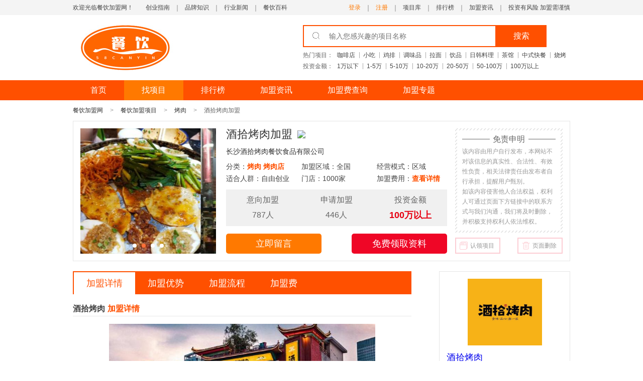

--- FILE ---
content_type: text/html;charset=UTF-8
request_url: http://www.canyin58.com/kaorou/jiushikrou.html
body_size: 18217
content:
<!doctype html>
<html>
<head>
<meta charset="utf-8">
<title>酒拾烤肉加盟店_酒拾烤肉加盟费多少钱/电话_餐饮加盟网</title>
<meta name="keywords" content="酒拾烤肉加盟店,酒拾烤肉加盟电话,酒拾烤肉加盟费多少钱">
<meta name="description" content="餐饮加盟网提供酒拾烤肉加盟店项目详情，包括酒拾烤肉加盟电话、酒拾烤肉加盟费多少钱，以及加盟条件、加盟优势等信息，餐饮创业加盟找优质项目品牌，就选酒拾烤肉。">
<script type="application/ld+json">
{
"@context": "https://ziyuan.baidu.com/contexts/cambrian.jsonld",
"@id": "http://www.canyin58.com/kaorou/jiushikrou.html",
"appid": "1613724631345871",
"title": "酒拾烤肉加盟店_酒拾烤肉加盟费多少钱/电话_餐饮加盟网",
"description": "餐饮加盟网提供酒拾烤肉加盟店项目详情，包括酒拾烤肉加盟电话、酒拾烤肉加盟费多少钱，以及加盟条件、加盟优势等信息，餐饮创业加盟找优质项目品牌，就选酒拾烤肉。",
"pubDate": "2019-06-08T12:30:00",
"upDate": "2019-06-08T12:30:00"
}
</script>
<meta http-equiv="Cache-Control" content="no-siteapp"/>
<meta http-equiv="Cache-Control" content="no-transform"/>
<meta name="mobile-agent' content='format=html5;url=http://wap.canyin58.com/kaorou/jiushikrou.html" />
<meta name="mobile-agent' content='format=xhtml;url=http://wap.canyin58.com/kaorou/jiushikrou.html"/>
<link rel="alternate" media="only screen and (max-width: 640px)" href="http://wap.canyin58.com/kaorou/jiushikrou.html" />
<link rel="canonical" href="http://www.canyin58.com/kaorou/jiushikrou.html" />
<link rel="bookmark" type="image/x-icon" href="http://assets.canyin58.com/cns002/resource/images/favicon.ico"/>
<link rel="shortcut icon" type="image/x-icon" href="http://assets.canyin58.com/cns002/resource/images/favicon.ico"/>
<meta http-equiv="X-UA-Compatible" content="IE=edge,chrome=1">
<meta content="width=device-width, initial-scale=1.0, maximum-scale=1.0, user-scalable=0;" name="viewport;" />
<script type="text/javascript" src="http://assets.canyin58.com/cns002/resource/js/jquery.js"></script>
<script type="text/javascript" src="http://assets.canyin58.com/cns002/resource/js/idangerous.swiper.min.js"></script>
<script src="http://assets.canyin58.com/cns002/resource/js/jquery.idTabs.min.js"></script>
<script src="http://assets.canyin58.com/cns002/resource/js/fingerprint2.min.js"></script>
<script src="http://assets.canyin58.com/cns002/resource/js/qrcode.min.js"></script>
<link rel="stylesheet" href="http://assets.canyin58.com/cns002/resource/css/reset.css">
<link rel="stylesheet" href="http://assets.canyin58.com/cns002/resource/css/font/iconfont.css">
<link rel="stylesheet" href="http://assets.canyin58.com/cns002/resource/css/idangerous.swiper.css">
<link rel="stylesheet" href="http://assets.canyin58.com/cns002/resource/css/common.css">
<script type="text/javascript">
$(function(){
var wd = "";
if(!wd){}
else{$("#keyWord").val(wd)}
var mip_url = $("#qrcode").attr("mip_url");
if(!mip_url){}
else{
var qrcode = new QRCode(document.getElementById("qrcode"), {
width : 100,
height : 100
});
qrcode.makeCode(mip_url);
}
})
function goSearch(){
var wd =$("#keyWord").val();
if(!wd){return false;}
else{var url ="/search_list/"+wd+"/";window.location.href=url;}
}
</script>
<script>
var _hmt = _hmt || [];
(function() {
  var hm = document.createElement("script");
  hm.src = "https://hm.baidu.com/hm.js?ce4590c1d39ef647af6bbdb7bbe4dfdb";
  var s = document.getElementsByTagName("script")[0]; 
  s.parentNode.insertBefore(hm, s);
})();
</script>
</head>
<body>
<div class="header">
<div class="header-top">
<div class="layout clearfix">
<div class="fl"><em>欢迎光临餐饮加盟网！</em> <a href="http://www.canyin58.com/zixun/cyzn/">创业指南</a> <a href="http://www.canyin58.com/zixun/ppzs/">品牌知识</a> <a href="http://www.canyin58.com/zixun/hyxw/">行业新闻</a> <a href="http://www.canyin58.com/baike/">餐饮百科</a> </div>
<div class="fr">
<a href="javascript:void(0);">投资有风险 加盟需谨慎</a>
<a href="http://www.canyin58.com/zixun/">加盟资讯</a> <a href="http://www.canyin58.com/paihang/">排行榜</a> <a href="http://www.canyin58.com/xiangmu/">项目库</a>
<a target="_blank" rel="nofollow" style="color:#ff7900;padding-" href="http://my.canyin58.com/login/register.html">注册</a>
<a target="_blank" rel="nofollow" style="color:#ff7900;" href="http://my.canyin58.com/login/requestLogin.html">登录</a> </div>
</div>
</div>
<div class="header-con">
<div class="layout clearfix">
<div class="logo fl"><a href="/"><img src="http://assets.canyin58.com/cns002/resource/images/logo.jpg" alt=""></a></div>
<div class="search fr">
<div class="search-box clearfix">
<input type="text" placeholder="输入您感兴趣的项目名称" id='keyWord' value="" onkeyup="if(event.keyCode==13){goSearch();return false;}">
<button onclick="goSearch()">搜索</button>
<i class="icon"></i> </div>
<div class="search-tips clearfix"> <span>热门项目：</span>
<a href="/xiangmu/kafei/">咖啡店</a>
<a href="/xiangmu/xiaochi/">小吃</a>
<a href="/xiangmu/jipai/">鸡排</a>
<a href="/xiangmu/tiaoweipin/">调味品</a>
<a href="/xiangmu/lamian/">拉面</a>
<a href="/xiangmu/yinpin/">饮品</a>
<a href="/xiangmu/liaoli/">日韩料理</a>
<a href="/xiangmu/chaguan/">茶馆</a>
<a href="/xiangmu/zhongshi/">中式快餐</a>
<a href="/xiangmu/shaokao/">烧烤</a>
</div>
<div class="search-tips clearfix"> <span>投资金额：</span>
<a href="/xiangmu/0-1/" rel="nofollow">1万以下</a>
<a href="/xiangmu/1-5/" rel="nofollow">1-5万</a>
<a href="/xiangmu/5-10/" rel="nofollow">5-10万</a>
<a href="/xiangmu/10-20/" rel="nofollow">10-20万</a>
<a href="/xiangmu/20-50/" rel="nofollow">20-50万</a>
<a href="/xiangmu/50-100/" rel="nofollow">50-100万</a>
<a href="/xiangmu/100/" rel="nofollow">100万以上</a>
</div>
</div>
</div>
</div>
</div>
<div class="navbar">
<div class="layout">
<ul class="clearfix">
<li><a href="/" target="_blank">首页</a></li>
<li><a href="/xiangmu/" class="active" target="_blank">找项目</a></li>
<li><a href="/paihang/" target="_blank">排行榜</a></li>
<li><a href="/zixun/" target="_blank">加盟资讯</a></li>
<li><a href="http://jmf.canyin58.com" target="_blank">加盟费查询</a></li>
<li><a href="/zhuanti/" target="_blank">加盟专题</a></li>
</ul>
</div>
</div>
<div class="trail">
<div class="layout">
<ul class="clearfix">
<li><a href="/" target="_blank">餐饮加盟网</a></li>
<li><a href="/xiangmu/" target="_blank">餐饮加盟项目</a></li>
<li><a href="/xiangmu/kaorou/" target="_blank">烤肉</a></li>
<li>
<h1>酒拾烤肉加盟</h1>
</li>
</ul>
</div>
</div>
<div class="item-detail">
<!-- vip-go -->
<style>
.item-detail{ position: relative;}
.vipGo { position: absolute; left: 50%; top: 60px; margin-left: 500px; z-index: 10000; }
.vipGo area { outline: none; }
#vipGo.focus { transition: all .5s; opacity: 1 }
#vipGo.onhide { -webkit-transform: translate(350px, 0px) translate(0, 150px) scale(0); -webkit-animation-timing-function: ease-in; }
</style>
<div class="layout clearfix">
<div class="item-detail-img fl button-hide">
<div class="swiper-container" id="item-img">
<div class="swiper-wrapper">
<div class="swiper-slide"><a href="#"><img src="http://img.canyin.com/2019/06/16B2A9711FB.jpg"></a></div>
<div class="swiper-slide"><a href="#"><img src="http://img.canyin.com/2019/06/16B2A971FF3.jpg"></a></div>
<div class="swiper-slide"><a href="#"><img src="http://img.canyin.com/2019/06/16B2A973293.jpg"></a></div>
<div class="swiper-slide"><a href="#"><img src="http://img.canyin.com/2019/06/16B2A974533.jpg"></a></div>
</div>
<div class="pagination" id="item-pag"></div>
<div class="swiper-button swiper-button-hidden" id="win-prev">
<svg t="1537511354088" viewBox="0 0 1024 1024" version="1.1" xmlns="http://www.w3.org/2000/svg" p-id="4889" xmlns:xlink="http://www.w3.org/1999/xlink" width="40" height="40">
<defs></defs>
<path d="M512 64C264.96 64 64 264.96 64 512s200.96 448 448 448 448-200.96 448-448S759.04 64 512 64zM566.368 647.616c12.48 12.512 12.448 32.768-0.064 45.248-6.24 6.208-14.4 9.344-22.592 9.344-8.192 0-16.416-3.136-22.656-9.408l-158.912-159.36c-0.032-0.032-0.032-0.064-0.064-0.096s-0.064-0.032-0.096-0.064c-2.496-2.528-4.128-5.504-5.6-8.544-0.32-0.672-0.992-1.216-1.28-1.92-4.704-11.616-2.336-25.408 7.136-34.784l160.256-158.496c12.576-12.448 32.832-12.32 45.248 0.256 12.448 12.576 12.32 32.832-0.256 45.248l-137.408 135.904L566.368 647.616z" p-id="4890"></path>
<image xlink:href="http://assets.canyin58.com/cns002/resource//images/round_left_fill.svg" src="http://assets.canyin58.com/cns002/resource//images/round_left_fill.png" width="40" height="40" />
</svg>
</div>
<div class="swiper-button swiper-button-hidden" id="win-next">
<svg t="1537511326706" viewBox="0 0 1024 1024" version="1.1" xmlns="http://www.w3.org/2000/svg" p-id="4773" xmlns:xlink="http://www.w3.org/1999/xlink" width="40" height="40">
<defs></defs>
<path d="M512 64C264.96 64 64 264.96 64 512s200.96 448 448 448 448-200.96 448-448S759.04 64 512 64zM661.76 535.968l-160.256 158.496c-6.24 6.144-14.368 9.248-22.496 9.248-8.256 0-16.512-3.168-22.752-9.504-12.416-12.576-12.32-32.8 0.256-45.248l137.408-135.904-136.288-136.672c-12.48-12.512-12.448-32.768 0.064-45.248 12.512-12.512 32.768-12.448 45.248 0.064l158.912 159.36c0.032 0.032 0.032 0.064 0.064 0.096s0.064 0.032 0.096 0.064c2.944 2.976 5.056 6.432 6.592 10.048 0.064 0.128 0.224 0.256 0.256 0.384C673.6 512.768 671.232 526.592 661.76 535.968z" p-id="4774"></path>
<image xlink:href="http://assets.canyin58.com/cns002/resource//images/round_right_fill.svg" src="http://assets.canyin58.com/cns002/resource//images/round_right_fill.png" width="40" height="40" />
</svg>
</div>
</div>
<script>
var item_img = new Swiper('#item-img',{
pagination : '#item-pag',
paginationClickable :true,
autoplay : 5000,
loop : true,
});
$('#win-prev').click(function(){
item_img.swipePrev();
});
$('#win-next').click(function(){
item_img.swipeNext();
});
$(".button-hide .swiper-container").hover(function () {
$(this).children(".swiper-button").removeClass("swiper-button-hidden");
}, function () {
$(this).children(".swiper-button").addClass("swiper-button-hidden");
});
</script>
</div>
<div class="item-detail-info fl">
<div class="title-box clearfix">
<div class="title fl">
<div class="ewm clearfix" style="margin: 0px 0px;">
<h1>酒拾烤肉加盟</h1>
<img src="https://ae01.alicdn.com/kf/H55d1f4fe4864474ea8d60f327d7fa0ffi.png" class="img-n">
<div class="flex-footera" id="qrcode" mip_url="http://mip.canyin58.com/kaorou/jiushikrou.html">
<!--
<img src="https://chart.googleapis.com/chart?cht=qr&chs=100x100&choe=UTF-8&chld=L|0&chl=http://mip.canyin58.com/kaorou/jiushikrou.html" height="108">
-->
</div>
</div>
<span>长沙酒拾烤肉餐饮食品有限公司</span></div>
</div>
<div class="info-detail">
<ul class="clearfix">
<li>
<div>分类：<span><a href="/xiangmu/kaorou/" target="_blank">烤肉</a> <a href="/xiangmu/kaoroud/" target="_blank">烤肉店</a></span></div>
<div>适合人群：自由创业</div>
</li>
<li>
<div>加盟区域：全国</div>
<div>门店：1000家</div>
</li>
<li>
<div>经营模式：区域</div>
<div>加盟费用：<span><a href="javascript:;" class="bpopup" rel="ljly">查看详情</a></span></div>
</li>
</ul>
</div>
<div class="data clearfix">
<div>
<p>意向加盟</p>
<span>787人</span></div>
<div>
<p>申请加盟</p>
<span>446人</span></div>
<div>
<p>投资金额</p>
<span><em>100万以上</em></span></div>
</div>
<div class="btn clearfix"><a href="#liuyan" class="fl" rel="liuyan">立即留言</a>  <a href="#liuyan" class="fr" rel="liuyan">免费领取资料</a> </div>
</div>
<div class="mzsm fr">
<div class="mzsm-box">
<div class="mzsm-box-inner">
<div class="line"></div>
<div class="title">免责申明</div>
<div class="con">该内容由用户自行发布，本网站不对该信息的真实性、合法性、有效性负责，相关法律责任由发布者自行承担，提醒用户甄别。<br>如该内容侵害他人合法权益，权利人可通过页面下方链接中的联系方式与我们沟通，我们将及时删除，并积极支持权利人依法维权。</div>
</div>
</div>
<div class="mzsm-btn">
<a class="mzsm-btn-link link-1"><i><svg t="1599029947023" viewBox="0 0 1024 1024" version="1.1" xmlns="http://www.w3.org/2000/svg" p-id="2390" width="16" height="16"><path d="M896 896l-45.44-45.12A63.808 63.808 0 0 1 896 832a64 64 0 0 0 64-64V128a64 64 0 0 0-64-64H256a64 64 0 0 0-64 64v5.44c0 17.6-7.04 33.536-18.56 45.12L128 133.44V128A128 128 0 0 1 256 0h640a128 128 0 0 1 128 128v640a128 128 0 0 1-128 128zM64 256v640a64 64 0 0 0 64 64h640a64 64 0 0 0 64-64V256a64 64 0 0 0-64-64H128a64 64 0 0 0-64 64z m704-128a128 128 0 0 1 128 128v640a128 128 0 0 1-128 128H128A128 128 0 0 1 0 896V256a128 128 0 0 1 128-128h640z" p-id="2391"></path><path d="M160 256h384a32 32 0 0 1 0 64H160a32 32 0 0 1 0-64z m576 64a32 32 0 1 1 0-64 32 32 0 0 1 0 64zM64 384h768v64H64v-64z" p-id="2392"></path></svg></i>认领项目</a>
<a class="mzsm-btn-link link-2"><i><svg t="1599030088815" viewBox="0 0 1075 1024" version="1.1" xmlns="http://www.w3.org/2000/svg" p-id="6774" width="16" height="16"><path d="M835.1744 880.896c0 34.7136-28.0576 62.7712-62.7712 62.7712H319.8464a62.6688 62.6688 0 0 1-62.72-62.7712V213.4016h578.7136v667.4944h-0.6656z m-452.608-780.288a12.288 12.288 0 0 1 12.6976-12.6976h302.3872a12.288 12.288 0 0 1 12.6976 12.6976v38.0416H382.6176v-38.0416z m641.536 38.0416h-238.336v-38.0416c0-48.0768-39.424-88.064-88.064-88.064H395.264C347.2384 12.4928 307.2 51.8144 307.2 100.5568v38.0416H68.1472a38.0416 38.0416 0 1 0 0 76.0832h112.7936v666.1632a138.752 138.752 0 0 0 138.8544 138.8544h452.608a138.752 138.752 0 0 0 138.752-138.8544V213.4016h112.8448a38.0416 38.0416 0 0 0 38.0416-38.0416c0-21.3504-17.3568-36.7104-38.0416-36.7104zM438.1184 830.208a38.0416 38.0416 0 0 0 38.0416-38.0928v-402.432a38.0416 38.0416 0 1 0-76.0832 0v402.432c0.6656 20.736 17.408 38.0928 38.0416 38.0928z m215.9104 0a38.0416 38.0416 0 0 0 38.0416-38.0928v-402.432a38.0416 38.0416 0 1 0-76.0832 0v402.432c0.6656 20.736 17.3568 38.0928 38.0416 38.0928z" p-id="6775"></path></svg></i>页面删除</a>
</div>
</div>
</div>
</div>

<div class="item-add mt20">
<div class="layout clearfix">
<div class="layout-info-l">
<div class="item-article-tab" id="con-nav">
<ul class="clearfix">
<li><a href="javascript:;" rel="jmxq" class="active">加盟详情</a></li>
<li><a href="javascript:;" rel="jmtj">加盟优势</a></li>
<li><a href="javascript:;" rel="jmlc">加盟流程</a></li>
<li><a target="_blank" href="http://jmf.canyin58.com/kaorou/jiushikrou.html">加盟费</a></li>
</ul>
</div>
<div class="item-article" id="jmxq">
<div class="title">酒拾烤肉<span>加盟详情</span></div>
<div class="con">
<p align="left" style="text-align:center;">
	<span><span style="font-family:NSimSun;"><img src="http://img.canyin58.com/2022/08/1829ffc9d4a.jpg" width="529" height="310" title="酒拾烤肉" alt="酒拾烤肉" /><br />
</span></span> 
</p>
<p align="left">
	<span><span style="font-family:NSimSun;">　　酒拾烤肉在产品原材料方面做到每批次检测，层层把关，用心呵护每位消费者的健康利益，做到烤肉的好口味，他一直以宣传机构保持着密切的交流和合作，不断地学习去世界上较前端的技术。</span><br />
<span style="font-family:NSimSun;"> 　　酒拾烤肉的品牌的总部是长沙酒拾烤肉餐饮食品有限公司，成立于2004年，酒拾烤肉加盟，向国内市场提供商标授权使用和技术许可使用辅导，提供好的加盟创业平台，酒拾烤肉精选原生态水果，烤肉品牌以科学先进的产品研发能力，烤肉的加盟已经是成为现在比较快的连锁企业，因为它的筹资小，得到的收效高，很多人都喜欢做这个品牌，即使是没有经验。</span></span> 
</p>
<p align="left">
	<span><span style="font-family:NSimSun;">&nbsp; &nbsp; &nbsp;&nbsp;<img src="http://img.canyin.com/2019/06/16b2a96f8e3.jpg" title="酒拾烤肉加盟" alt="酒拾烤肉加盟" width="600" height="400" style="text-align:-webkit-center;white-space:normal;" /><br />
</span><span style="font-family:NSimSun;"> 　　酒拾烤肉加盟，以清新、自然、明快的形象和产品抓住消费者的心，一杯大自然的色香味，酒拾烤肉秉持健康的质量理念，烤肉片切一些比较好的产品设计去圆领人们对生活的向往，要以文件的成长为社会发展进行创造更多的价值，现在烤肉致力于国内对家的美好想象，更是成功的带领烤肉文化。</span><br />
<span style="font-family:NSimSun;"> 　　酒拾烤肉成为了当前行业内炙手可热的品牌，从而也使得越来越多的加盟者纷纷选择加盟，发展前景备受认可，酒拾烤肉在每个地方都有属于自己的加盟店，片切一些比较好的产品设计去圆领人们对生活的向往，要以文件的成长为社会发展进行创造更多的价值，现在加盟这个店铺的话，也是需要选择一个店面的店铺，尽量就要选择人流比较大的地方。</span></span>
</p>
</div>
</div>
<div class="item-article" id="jmtj">
<div class="title">酒拾烤肉<span>加盟优势</span></div>
<div class="con">
<div align="center">
	<p>
		<img src="http://img.canyin.com/2019/06/16b2a96f9bf.jpg" title="酒拾烤肉加盟" alt="酒拾烤肉加盟" width="600" height="400" /> 
	</p>
	<p align="left">
		<span><span style="font-family:NSimSun;">　<strong>　一、品牌优势</strong></span><br />
<span style="font-family:NSimSun;"> 　　酒拾烤肉的品牌塑造能力比较强，该品牌的操作模式全程都由总部进行指导和督促。酒拾烤肉的烤肉种类繁多，制造酱料比较独门。该品牌的推广方式也比较多元化。酒拾烤肉的研发团队全程跟进。酒拾烤肉具有的品牌宗旨得到了顾客们广泛的认可与好评，该品牌的资源可以与合伙人一起享用。近年来，酒拾烤肉发展的比较快速，酒拾烤肉追上了潮流，由于该品牌的综合能力很强，所以很受欢迎。</span><br />
<span style="font-family:NSimSun;"> 　　<strong>二、加盟优势</strong></span><br />
<span style="font-family:NSimSun;"> 　　如今，酒拾烤肉之所以能够胜出，不仅仅因为该品牌在选址方面非常灵活，懂得变通，而且该品牌在代理方面非常有诚信，酒拾烤肉的信誉合格。该品牌的形象规范具有终端化，而且酒拾烤肉这个品牌的总部会多方面为加盟商提供各种各样的帮助和支持，由此可见，加盟酒拾烤肉比较机智，该品牌非常惹人信赖，同时该品牌的市场地位一直在向高处攀爬，因此酒拾烤肉让很多意向加盟商都蠢蠢欲动。</span><br />
<span style="font-family:NSimSun;"> 　<strong>　三、市场优势</strong></span><br />
<span style="font-family:NSimSun;"> 　　酒拾烤肉这个品牌的运营指导是全过程的，该品牌的店面位置比较多样，例如各个小区的周边。酒拾烤肉采用全套跟踪，该品牌的总部会对加盟商的分店经常进行考估，因此很多公司都想与酒拾烤肉进行合作，酒拾烤肉对这个行业做出更多的奉献，酒拾烤肉让其余品牌都钦佩，所以这个合格的时机加盟酒拾烤肉一定是一个明智的选择。</span><br />
<span style="font-family:NSimSun;"> 　<strong>　四、产品优势</strong></span><br />
<span style="font-family:NSimSun;"> 　　酒拾烤肉的物流配送比较完善，该品牌让顾客的情绪也得到了很好的照顾，酒拾烤肉很好的满足了市场的供应量，所以该品牌一直奋斗，经过岁月的沉淀，酒拾烤肉的品牌感召力也日渐强大，同时该品牌的品牌在市场里面的名气也在不断上升。该品牌也获得了很多消费群体的热评，这也说明了酒拾烤肉值得加盟。</span><br />
</span> 
	</p>
</div>
</div>
</div>
<div class="item-article" id="jmlc">
<div class="title">酒拾烤肉<span>加盟流程</span></div>
<div class="con">
<div align="center">
	<p>
		<img src="http://img.canyin.com/2019/06/16b2a96f93e.jpg" title="酒拾烤肉加盟" alt="酒拾烤肉加盟" width="600" height="400" /> 
	</p>
	<p align="left">
		<span style="font-family:SimSun;font-size:14px;">　　1初次咨询<br />
　　400电话或者线上填写【酒拾烤肉-加盟意向表】。<br />
　　6物料设备采购<br />
　　提供完整的软装及设备采购清单方案。<br />
　　2资质审核<br />
　　总部审核<span style="background-color:yellow;vertical-align:baseline;">通过</span>申请意向后，致电联系并预约考察见面时间。<br />
　　7装修验收、首批备货<br />
　　店铺验收合格后，采购<span style="background-color:red;vertical-align:baseline;">一</span>批原材料。<br />
　　3商圈评估<br />
　　确认意向合作合同，总部安排<span style="background-color:yellow;vertical-align:baseline;">专业</span>选址老师审核客户提交的店面。<br />
　　8双证办理<br />
　　办理双证时给予指导，并提供门店地图标注。<br />
　　4签订合同<br />
　　店铺<span style="background-color:yellow;vertical-align:baseline;">通过</span>审核，签订《加盟合同》。<br />
　　9开业促销<br />
　　策划新店开业营销方案。<br />
　　5店铺装修、人员培训<br />
　　10个工作日内提供装修方案，同时客户安排人员到总部培训。<br />
　　10后期辅导<br />
　　提供店面营运管理指导，新品培训等。<br />
</span><span style="font-family:SimSun;font-size:14px;"></span> 
	</p>
</div>
</div>
</div>
<div class="qydt item-dt" id="qydt">
<div class="title">企业动态</div>
<div class="con clearfix">
<div class="fl qydt-box clearfix">
<div class="img"><a href="/zixun/D8Ua4TQB4928.html" target="_blank"><img src="http://img.canyin58.com/2024/07/vxJq7Hi405.jpg" alt="酒拾烤肉加盟费多少钱"></a><span>酒拾烤肉加盟费多少钱</span></div>
<div class="con">
<ul>
<li><a href="/zixun/912766fC4815.html" target="_blank" title="加盟酒拾烤肉需要多少钱">加盟酒拾烤肉需要多少钱</a></li>
<li><a href="/zixun/4LbMcpPw0226.html" target="_blank" title="酒拾烤肉加盟费多少">酒拾烤肉加盟费多少</a></li>
<li><a href="/zixun/577407460601.html" target="_blank" title="如何严格跟进设计和装修 了解酒拾烤肉加盟价钱前定要清楚">如何严格跟进设计和装修 了解酒拾烤肉加盟价钱前定要清楚</a></li>
<li><a href="/zixun/17gQYk340602.html" target="_blank" title="非厨师出身如何把握后厨生产的稳定性 酒拾烤肉创始人给你答案">非厨师出身如何把握后厨生产的稳定性 酒拾烤肉创始人给你答案</a></li>
</ul>
</div>
</div>
<div class="fr qydt-box clearfix">
<div class="img"><a href="/zixun/Z34pMw9y0602.html" target="_blank"><img src="http://img.canyin.cn/2021/04/09j1463u56J6.jpg" alt="酒拾烤肉加盟怎么样 实施期权激励是关键!"></a><span>酒拾烤肉加盟怎么样 实施期权激励是关键!</span></div>
<div class="con">
<ul>
<li><a href="/zixun/1K99eCPi4347.html" target="_blank" title="酒拾烤肉加盟费多少">酒拾烤肉加盟费多少</a></li>
<li><a href="/zixun/hoUj1pl11041.html" target="_blank" title="酒拾烤肉望城可以加盟吗">酒拾烤肉望城可以加盟吗</a></li>
</ul>
</div>
</div>
</div>
</div>
</div>
<div class="layout-info-r" id="sqjm">
<div class="phone-box phone-box-pf">
<div class="img"><img src="http://img.canyin.com/2019/06/16B2B2F2335.jpg" alt="酒拾烤肉" width="167" height="150"></div>
<div class="info">
<div class="title">

<a href="http://www.canyin58.com/baike/20220217100562.html">酒拾烤肉</a>

</div>
<span>成立时间：2017-12-08</span> <span>所在地区：湖南省长沙市岳麓区观沙岭街道银杉路529号阳光丽城一期17栋1002房</span> <span>已有877人电话沟通过该项目</span> </div>
<div class="phone-box-title">立即免费咨询</div>
<div class="form-group">
<form>
<input type="text" name="phone" placeholder="请输入您的联系方式">
<input type="hidden" id="lname" value="jiushikrou"/>
<button type="button" onclick="submsg(this)">免费咨询</button>
</form>
<div class="clearfix cue">据市场数据反馈：99%的成功从沟通开始，这个项目就是您想要的！</div>
</div>
</div>
<div class="item-rec mt15">
<div class="title">烤肉加盟项目推荐</div>
<div class="con">
<ul>
<li class="clearfix">
<div class="img"><a href="/kaorou/yayao.html" target="_blank"><img src="http://img.canyin.com/2018/10/166AADCE4B8.jpg" alt="窑啊窑"></a></div>
<div class="info">
<div><a href="/kaorou/yayao.html" target="_blank">窑啊窑</a></div>
<span>投资金额：5~10万</span> <span>门店数：25家</span> <a href="/kaorou/yayao.html" target="_blank">我要加盟</a> </div>
</li>
<li class="clearfix">
<div class="img"><a href="/kaorou/haroulian.html" target="_blank"><img src="http://img.canyin.com/2018/10/16677304689.jpg" alt="哈肉联"></a></div>
<div class="info">
<div><a href="/kaorou/haroulian.html" target="_blank">哈肉联</a></div>
<span>投资金额：5~10万</span> <span>门店数：50家</span> <a href="/kaorou/haroulian.html" target="_blank">我要加盟</a> </div>
</li>
<li class="clearfix">
<div class="img"><a href="/kaorou/hangzskr.html" target="_blank"><img src="http://img.canyin.com/2018/09/165D8620AD5.jpg" alt="韩国纸上烤肉"></a></div>
<div class="info">
<div><a href="/kaorou/hangzskr.html" target="_blank">韩国纸上烤肉</a></div>
<span>投资金额：10~20万</span> <span>门店数：68家</span> <a href="/kaorou/hangzskr.html" target="_blank">我要加盟</a> </div>
</li>
<li class="clearfix">
<div class="img"><a href="/kaorou/huangjiakaorou.html" target="_blank"><img src="http://img.canyin.com/2019/08/16CB331F66A.jpg" alt="黄家烤肉"></a></div>
<div class="info">
<div><a href="/kaorou/huangjiakaorou.html" target="_blank">黄家烤肉</a></div>
<span>投资金额：20~50万</span> <span>门店数：0家</span> <a href="/kaorou/huangjiakaorou.html" target="_blank">我要加盟</a> </div>
</li>
<li class="clearfix">
<div class="img"><a href="/kaorou/yilupiaoxiang.html" target="_blank"><img src="http://img.canyin.com/2020/11/17596F1D9BF.jpg" alt="百里飘香多功能小吃车"></a></div>
<div class="info">
<div><a href="/kaorou/yilupiaoxiang.html" target="_blank">百里飘香多功能小吃车</a></div>
<span>投资金额：5~10万</span> <span>门店数：156家</span> <a href="/kaorou/yilupiaoxiang.html" target="_blank">我要加盟</a> </div>
</li>
</ul>
</div>
</div>
<div class="hot-info mt15">
<div class="title">热门加盟资讯</div>
<div class="con">
<ul>
<li><a href="/zixun/19M8fv700015.html" target="_blank">龟锅烤肉主题餐厅加盟条件</a></li>
<li><a href="/zixun/125104o75824.html" target="_blank">熊猫家烤肉加盟费是多少</a></li>
<li><a href="/zixun/I898I3695747.html" target="_blank">朴大伯首尔自助烤肉加盟费是多少</a></li>
<li><a href="/zixun/R0F9U3co5716.html" target="_blank">山葵村烤肉加盟费多少</a></li>
<li><a href="/zixun/9u9819685657.html" target="_blank">大树烤肉怎么加盟</a></li>
</ul>
</div>
</div>
<div class="jrsb mt15">
<div class="title">最新加盟品牌</div>
<div class="con">
<ul>
<li><span><a href="/xiangmu/kaorou/" target="_blank">【烤肉】</a></span><a href="/kaorou/jiuchdkrhgzz.html" target="_blank">九寸花汀烤肉火锅自助</a></li>
<li><span><a href="/xiangmu/kaorou/" target="_blank">【烤肉】</a></span><a href="/kaorou/sgekaorbf.html" target="_blank">爽哥烤肉拌饭</a></li>
<li><span><a href="/xiangmu/kaorou/" target="_blank">【烤肉】</a></span><a href="/kaorou/syjkrbanf.html" target="_blank">随缘记烤肉拌饭</a></li>
<li><span><a href="/xiangmu/kaorou/" target="_blank">【烤肉】</a></span><a href="/kaorou/chuyfs.html" target="_blank">赤谷日式烧肉</a></li>
<li><span><a href="/xiangmu/kaorou/" target="_blank">【烤肉】</a></span><a href="/kaorou/heheskao.html" target="_blank">合合烧烤</a></li>
</ul>
</div>
</div>
<div class="zt-new mt15">
<div class="title">最新加盟专题</div>
<div class="con">
<ul class="clearfix">
<li> <a href="/zhuanti/2171/">烤肉自助加盟</a> </li>
<li> <a href="/zhuanti/2028/">烤肉吧加盟</a> </li>
<li> <a href="/zhuanti/1951/">韩国烤肉加盟</a> </li>
<li> <a href="/zhuanti/1553/">五谷养生豆浆加盟</a> </li>
<li> <a href="/zhuanti/867/">莜面馆加盟</a> </li>
</ul>
</div>
</div>
</div>
</div>
</div>
<style>
#quick_liuyan { width: 700px; position: relative; overflow: hidden; }
.star { color: red; display: inline-block; padding: 0 5px; vertical-align: middle; }
.quick_liuyan_con { overflow: hidden; }
.quick_liuyan_con p { margin-bottom: 10px; }
.item-right-form input { padding: 5px 2px; }
.item-right-form label { margin-left: 10px; }
.quick_liuyan_con .liuyan_area span { line-height: 30px; float: left; }
.btn-mesSubmit, .ads-txtLogin { float: left; line-height: 36px; }
.btn-mesSubmit a { }
textarea { font: 12px "Microsoft Yahei"; padding: 5px; color: #333; resize: none; height: 70px; width: 235px; border-color: #e1e1e1; }
.pop_liuyan { position: absolute; top: 50px; right: 8px; width: 300px; height: 230px; border: 2px solid #ff5000; }
.pop_liuyan dl { position: relative; }
.pop_liuyan dl .pop_liuyan_icon { position: absolute; left: -9px; top: 180px; ; width: 7px; height: 15px; }
.pop_liuyan dt { height: 28px; line-height: 26px; background: #ff5000; font-size: 14px; color: #fff; text-indent: 12px; }
.pop_liuyan dd ul li { height: 28px; line-height: 28px;overflow: hidden; }
.pop_liuyan dd ul li a{display: block; height: 28px; line-height: 28px; padding: 0 12px; color: #666; text-decoration: none; outline: none; }
.pop_liuyan dd ul li a:hover{ background-color: #f7f7f7; text-decoration: none}
.pop_liuyan dd ul li:last-child{border:none}
.bbdashed {border-bottom: 1px solid #f3f3f3}
.item { margin-bottom: 8px; text-align: left }
.item span { display: block; float: left; width: 65px; margin-right: 10px; text-align: right; line-height: 30px; }
.item:after { visibility: hidden; display: block; font-size: 0; content: " "; clear: both; height: 0; }
.item input[type="text"] { padding-left: 3px; width: 140px; border:1px solid #e1e1e1; }
.item input[type="text"]:focus { outline: 1px solid #F90; border-color: #e70000 }
.item textarea:focus { outline: 1px solid #F90; border-color: #e70000 }
.item-right-form { float: left; }
.item-right-form select { padding: 3px 4px; height: 28px; line-height: 28px; text-align: left; border:1px solid #e1e1e1; }
.item-right-form select:focus { outline: 1px solid #F90; border-color: #e70000 }
select.c-money { width: 140px; }
.box-address { margin-top: 3px; }
.box-address input { width: 320px !important; }
.clause * { vertical-align: middle }
.clause label { margin-left: 0 }
.clause a { text-decoration: none }
.clause a:hover { color: #f70000 !important }
.clause a b { font-family: sans-serif; font-weight: normal; font-size: 11px; }
.btn-mesSubmit { margin: 0; padding: 0; border: none; display: block; width: 100px; height: 36px; line-height: 36px; float: left; background: #ff5000; color: #fff; font-size: 15px; margin-left: 75px; margin-right: 15px; font-family: Microsoft Yahei; cursor: pointer }
.btn-mesSubmit:hover { background: #e2313b }
.getCode .item-right-form { position: relative }
.getCode input#txtTel { width: 218px; }
.btn-getcode { border: 0px solid #eee; line-height: 1; height: 27px; width: 82px; font-family: Microsoft Yahei; font-size: 12px; background-color: #f3f3f3; cursor: pointer; outline: none}
.btn-getcode:hover { background-color: #EDEDED }
.btn-getcode { position: absolute; left: 142px; top: 1px;}
.item-right-form { }
.item-right-form label { line-height: 30px; }
.item-right-form label input { vertical-align: middle; margin-top: -3px; }
</style>
<div class="liuyan" id="liuyan" style="margin-top: 50px;">
<div class="layout">
<div class="title">酒拾烤肉加盟留言咨询<span>24小时内获得企业快速回复</span></div>
<div class="liuyan-box clearfix">
<div class="phone-box fl">
<div class="img"><img src="http://img.canyin.com/2019/06/16B2B2F2335.jpg" alt="酒拾烤肉"></div>
<div class="phone-box-title">免费获取加盟资料</div>
<div class="form-group">
<form>
<input type="text" name="phone" placeholder="请输入您的联系方式">
<button type="button" onclick="submsg(this)">立即领取</button>
</form>
<div class="clearfix cue">
<div class="fl">温馨提示：</div>
<span class="fr">我们严格保护用户隐私，绝不泄露任何信息！</span> </div>
</div>
</div>
<div class="fr">
<div id="quick_liuyan">
<form>
<div class="quick_liuyan_con">
<div class="pop_liuyan">
<dl>
<em class="pop_liuyan_icon"></em>
<dt> 您可以根据下列意向选择快捷留言 </dt>
<dd>
<ul>
<li class="bbdashed"> <a href="javascript:void(0)">我对酒拾烤肉很感兴趣，请尽快寄资料给我！</a> </li>
<li class="bbdashed"> <a href="javascript:void(0)">请问我所在的地区有加盟商了吗？</a> </li>
<li class="bbdashed"> <a href="javascript:void(0)">我想加盟酒拾烤肉，请寄资料给我，谢谢</a> </li>
<li class="bbdashed"> <a href="javascript:void(0)">我想详细了解酒拾烤肉的加盟流程，请与我联系！</a> </li>
<li class="bbdashed"> <a href="javascript:void(0)">做为酒拾烤肉的代理加盟商能得到哪些支持？</a> </li>
<li class="bbdashed"> <a href="javascript:void(0)">请问投资酒拾烤肉所需要的费用有哪些？</a> </li>
<li class="bbdashed"> <a href="javascript:void(0)">我想加盟酒拾烤肉,请电话联系我。</a> </li>
</ul>
</dd>
</dl>
</div>
<div class="item"> <span><b class="star">*</b>姓名</span>
<div class="item-right-form">
<input type="text" class="v-ipt" name="trueName" placeholder="您的称呼" />
<label for="man">
<input type="radio" id="man" name="radiobutton" style="border: none" checked="checked" value="0" />
先生 </label>
<label for="woman">
<input type="radio" id="woman" name="radiobutton" style="border: none" value="1" />
女士 </label>
</div>
<div style="clear: both"></div>
</div>
<div class="item"> <span><b class="star">*</b>电话</span>
<div class="item-right-form">
<input type="text" name="phone" placeholder="您的联系方式" />
</div>
<div style="clear: both"></div>
</div>
<div class="item"> <span><b class="star">*</b>投资额</span>
<div class="item-right-form">
<select class="c-money" name="msgCapital">
<option value="" selected="selected"> 请选择投资金额 </option>
<option value="1">1万以下</option>
<option value="2">1~5万</option>
<option value="3">5~10万</option>
<option value="4">10~20万</option>
<option value="5">20~50万</option>
<option value="6">50~100万</option>
<option value="7">100万以上</option>
</select>
</div>
<div style="clear: both"></div>
</div>
<!-- <div class="item"> <span>QQ/Email</span>
<div class="item-right-form">
<input type="text" value="" name="txtEmail" id="txtEmail" />
</div>
<div style="clear: both"></div>
</div> -->
<div class="item"> <span><b class="star">*</b>留言</span>
<div class="item-right-form">
<textarea name="msgContent" id="msgContent" cols="30" rows="10" placeholder="想要加盟，请尽快联系！"></textarea>
</div>
<div style="clear: both"></div>
</div>
<div class="item"> <span>&nbsp;</span>
<div class="item-right-form clause">
<label>
<input type="checkbox" checked="checked" name="allowProtocol" id="allowProtocol"/>
我已阅读并同意 </label>
<a href="http://www.canyin58.com/openProtocol.html" target="_blank" style="color: #0066cc">《餐饮加盟网服务条款》</a> </div>
<div style="clear: both"></div>
</div>
<div class="item">
<input type="hidden" id="msgLoginName" name="loginName" value="jiushikrou">
<input type="button" class="btn-mesSubmit" id="imgBtnUp" onclick="submitMsg(this)" value="提交留言">
</div>
</div>
</form>
</div>
</div>
</div>
</div>
</div>
<div id="ljly" class="project-popup hide pop-new"> <a href="javascript:;" class="close iconfont" title="关闭">X</a>
<div class="pop-new-title">酒拾烤肉加盟需花多少钱？</div>
<div class="pop-new-con clearfix">
<div class="fl pop-info">
<div class="img"><img src="http://img.canyin.com/2019/06/16B2B2F2335.jpg" alt=""></div>
<div class="title">酒拾烤肉</div>
<div class="info">
<div>成立时间： 2017-12-08</div>
<div>所在地区： 湖南省长沙市岳麓区观沙岭街道银杉路529号阳光丽城一期17栋1002房</div>
<div>已有<span>582</span>人索取过该项目资料</div>
</div>
</div>
<div class="fr pop-right mes-91-project">
<div class="form-group">
<form action="">
<div class="list-group clearfix">
<label for="">您的称呼：</label>
<div class="input-group">
<input name="trueName" type="text" placeholder="请输入您的称呼">
</div>
</div>
<div class="list-group clearfix">
<label for="">接收手机：</label>
<div class="input-group">
<input name="phone" type="text" placeholder="请输入您的手机号码">
</div>
</div>
<div class="agree">
<div class="checkbox">
<input type="checkbox" checked name="allowProtocol" id="allowProtocol2">
</div>
<div>我已阅读并同意<a href="http://www.canyin58.com/openProtocol.html" target="_blank">《餐饮加盟网服务条款》</a></div>
</div>
<div class="button-group">
<button type="button" onclick="submitMessage(this)">立即获取</button>
</div>
</form>
</div>
</div>
</div>
</div>
<div class="cover hide"></div>
<div class="media-link" style="margin-top: 50px;"><img src="http://assets.canyin58.com/cns002/resource/images/tips-91.png" alt=""></div>
<div class="media-link jm-rec">
<div class="layout">

<div class="media-box clearfix">
<div class="title fl">热门项目</div>
<div class="con fr">
<ul>
<li><a target="_blank" href="http://www.canyin58.com/xican/pisazhiyip.html">披萨之翼</a></li>
<li><a target="_blank" href="http://www.canyin58.com/huoguo/bczzcq.html">半城正宗重庆火锅</a></li>
<li><a target="_blank" href="http://www.canyin58.com/yinpin/yizhanchay.html">一盏茶</a></li>
<li><a target="_blank" href="http://www.canyin58.com/xican/micang.html">米仓</a></li>
<li><a target="_blank" href="http://www.canyin58.com/xiaochi/zhengqihai.html">蒸汽海鲜</a></li>
<li><a target="_blank" href="http://www.canyin58.com/shaokao/shuankaoyi.html">涮烤一体锅</a></li>
<li><a target="_blank" href="http://www.canyin58.com/zhongcan/zhengzmlxg.html">正宗麻辣香锅</a></li>
</ul>
</div>
</div>

<div class="media-box clearfix">
<div class="title fl">相关品牌</div>
<div class="con fr">
<ul>
<li><a href="/baike/20220217100449.html">胡同里京味烤肉</a></li>
<li><a href="/baike/20220217100562.html">酒拾烤肉</a></li>
<li><a href="/baike/20220217100593.html">佰烧海鲜烤肉自助</a></li>
<li><a href="/baike/20220217100739.html">小馋猫烤肉拌饭</a></li>
<li><a href="/baike/20220217100816.html">金釜山自助烤肉</a></li>
<li><a href="/baike/20220217100870.html">小猪猪烤肉</a></li>
<li><a href="/baike/20220217101004.html">韩时烤肉</a></li>
</ul>
</div>
</div>

</div>
</div>
<!-- 项目认证 -->
<div class="xmrz hide" id="link_1">
<div class="xmrz-box">
<div class="close">×</div>
<div class="xmrz-box-top">项目认证</div>
<div class="xmrz-box-con">
<div class="rwm1">认证项目，请将企业相应证明材料发送邮箱：</div>
<div class="rwm2">tantan215@163.com</div>
<div class="rwm3">请在邮箱中留下您的电话信息以便回访核实</div>
<div class="rwm4"><span>提示：</span>1.证明材料不限于加盖公章的营业执照或商标证书；<br>
2.发送邮件时，请注明邮件主题，如：品牌名称+项目认证</div>
</div>
</div>
</div>
<!-- 页面删除 -->
<div class="xmrz no hide" id="link_2">
<div class="xmrz-box">
<div class="close">×</div>
<div class="xmrz-box-top">页面删除</div>
<div class="xmrz-box-con">
<div class="rwm1">本项目信息由网友或企业方自行发布，如果此项目内容信息不符，<br>
需要删除，请点击以下指引，进行删除申请：</div>
<div class="rwm2"><a href="http://www.canyin58.com/tousu.html" target="_blank">餐饮加盟网知识产权保护（投诉）指引</a></div>
<div class="rwm3">请在邮箱中留下您的电话信息以便回访核实</div>
<div class="rwm4"><span>提示：</span>1.证明材料不限于加盖公章的营业执照或商标证书；<br>
2.发送邮件时，请注明邮件主题，如：品牌名称+页面删除</div>
</div>
</div>
</div>
<script>
$(".link-1").click(function(){
$("#link_1").removeClass("hide");
});
$(".link-2").click(function(){
$("#link_2").removeClass("hide");
});
$(".xmrz .close").click(function(){
$(".xmrz").addClass("hide");
})
</script>
<div class="footer" id="footer-v1">
  <div class="layout clearfix">
    <div class="logo fl" style="width:248px;"><img src="http://assets.canyin58.com/cns002/resource/images/logo.jpg" alt=""></div>
    <div class="admission fr">
      <div><a href="http://www.canyin58.com/aboutus.html" target="_blank" rel="nofollow">关于我们</a>|<a href="http://www.canyin58.com/state.html" target="_blank" rel="nofollow">法律声明</a>|<a href="http://www.canyin58.com/links.html" target="_blank" rel="nofollow">友情链接</a>|<a href="http://www.canyin58.com/contact.html" target="_blank" rel="nofollow">联系我们</a>|<a href="http://www.canyin58.com/tousu.html" target="_blank" rel="nofollow">知识产权投诉</a></div>
      <div>餐饮加盟网 Copyright© 2003-2019 www.canyin58.com All Rights Reserved  </div>
	  <div>友情提示：投资有风险，加盟须谨慎！多打电话、多咨询、实地考察，可降低加盟创业投资风险。</div>
    </div>
  </div>
</div>
<script>
$(document).ready(function() {
$("#con-nav a").click(function() {
var l = $(this).attr('rel');
$("html,body").animate({
scrollTop: $("#" + l).offset().top - "50"
}, 500);
//alert($("#" + l).offset().top);
$("#con-nav a").removeClass("active");
$(this).addClass("active");
});
});
$(document).ready(function() {
//$(".item-detail-info .btn a.fl, .info-detail a").click(function() {
$(".item-detail-info .btn a.fl, .info-detail a, .item-detail-btn a").click(function() {
var l = $(this).attr('rel');
$("html,body").animate({
scrollTop: $("#" + l).offset().top - "50"
}, 0);
//alert($("#" + l).offset().top);
});
});
var img_height = $("#con-nav").offset().top;
$(window).scroll(function() {
if ($(window).scrollTop() >= img_height) {
$('#con-nav').addClass('fix');
} else {
$('#con-nav').removeClass('fix');
};
});
var winh = window.innerHeight;
$(".bpopup").click(function() {
var b_pop = $("#"+$(this).attr('rel'));
b_pop.removeClass("hide");
$(".cover").removeClass("hide");
var b_pop_h = b_pop.height();
var h = (winh - b_pop_h)/2 + "px";
//alert(aaa)
b_pop.css("top",h);
});
$(".project-popup .close, .cover").click(function(){
$(".project-popup").addClass("hide")
$(".cover").addClass("hide");
})
function submsg(obj){
var phone = $(obj).parents("form").find("input[name='phone']").val();
var lname = $("#lname").val();
if (!phone) {
alert("请输入您的联系电话！");
return false;
} else {
var reg = /^((13[0-9])|(147)|(17[0-9])|(15[^4,\\D])|(18[0-9]))\d{8}$/; //移动电话
if (!reg.test(phone)) {
alert("您输入的联系电话格式不正确！");
return false;
}
}
$(obj).attr("disabled",true);
$.ajax({
url : '/message/submit.html',
type : 'post',
dataType : 'json',
data : 'loginName=' + lname + '&phone=' + phone,
success : function(data) {
alert(data.message);
},
error : function() {
}
});
}
function submitMsg(obj){
var trueName = $(obj).parents("form").find("input[name='trueName']").val();
var phone = $(obj).parents("form").find("input[name='phone']").val();
var msgCapital = $(obj).parents("form").find("select[name='msgCapital']").val();
var msgContent = $(obj).parents("form").find("textarea[name='msgContent']").val();
var loginName = $("#msgLoginName").val();
if(!trueName){
alert("请输入称呼!");
return false;
}
if(!phone){
alert("请输入手机号码!");
return false;
}else if(!/^[1][1-9][0-9]{9}$/.test(phone)){
alert("请输入正确的手机号码!");
return false;
}
if(!msgCapital){
alert("请选择投资金额!");
return false;
}
if(!msgContent){
alert("请输入留言内容");
return false;
}
if(!$('#allowProtocol').is(':checked')) {
alert('请您阅读并同意服务条款！');
return false;
}
$(obj).attr("disabled",true);
$.ajax({
type: "POST",
url: "/message/submit.html",
data: {trueName:trueName,phone:phone,loginName:loginName,msgCapital:msgCapital,msgContent:msgContent},
dataType: "json",
success: function(data){
alert(data.message);
}
});
}
function submitMessage(obj){
var trueName = $(obj).parents("form").find("input[name='trueName']").val();
var phone = $(obj).parents("form").find("input[name='phone']").val();
var loginName = $("#msgLoginName").val();
if(!trueName){
alert("请输入称呼!");
return false;
}
if(!phone){
alert("请输入手机号码!");
return false;
}else if(!/^[1][1-9][0-9]{9}$/.test(phone)){
alert("请输入正确的手机号码!");
return false;
}
if(!$('#allowProtocol2').is(':checked')) {
alert('请您阅读并同意服务条款！');
return false;
}
$(obj).attr("disabled",true);
$.ajax({
type: "POST",
url: "/message/submit.html",
data: {trueName:trueName,phone:phone,loginName:loginName},
dataType: "json",
success: function(data){
alert(data.message);
}
});
}
$(".pop_liuyan dd ul li").click(function() {
var quick_mesg = $(this).text().replace(/^\s\s*/, '').replace(
/\s\s*$/, '').replace("·", "");
document.getElementById("msgContent").value=
document.getElementById("msgContent").value + quick_mesg;
//var liuyan_textarea = "";
//liuyan_textarea = $("#txtMessageContents").append(quick_mesg);
})
// add 2018 12 21
var CJCommonPage = function(g) {
function r() {
this.agent = navigator.userAgent.toLowerCase();
this.boxModel = (this.isIE = -1 !== this.agent.indexOf("msie") || -1 !== this.agent.indexOf("rv")) && 7 > document.documentMode && "CSS1Compat" !== document.compatMode;
this.useFix = !this.boxModel;
this.value = {
val: 0
}
}
r.prototype = {
loadCss: function(b) {
g("head").append("<link>");
g("head").children(":last").attr({
rel: "stylesheet",
type: "text/css",
href: b
})
},
loadScript: function(b) {
g.ajax({
type: "get",
url: b,
dataType: "script",
contentType: "text/javascript",
async: !1,
cache: !0,
error: function(a, e) {
throw Error(that.ajaxErrorMessage(a, e) + " " + b);
}
})
},
loadPage: function(b, a) {
var e = this;
void 0 != b && g.ajax({
type: "get",
url: b,
dataType: "html",
async: !1,
contentType: "application/x-www-form-urlencoded, charset=euc-kr",
cache: !0,
success: function(b) {
a && a(b)
},
error: function(a, d) {
throw Error(e.ajaxErrorMessage(a, d) + " " + b);
}
})
},
ajaxErrorMessage: function(b, a) {
return 0 === b ? "Not connect" : 404 === b ? "404 page not found" : 500 === b ? "Internal Server Error 500" : "parsererror" === a ? "Requested JSON parse failed" : "timeout" === a ? "Time out" : "abort" === a ? "Ajax request aborted" : "Uncaught Error"
},
scrollTarget: function(b, a, e, p, d) {
var l = this;
(function() {
var c, m;
g(document).on("ready", function() {
c = {
target: b,
offTarget: {
top: a,
bottom: e
},
gap: void 0 !== p ? p : 0,
useTop: d
};
void 0 === c.target.find("img")[0] || 1 < c.target.find("img").length ? c.height = parseInt(c.target.find("> *").height(), 10) : c.height = parseInt(c.target.find("img").css("height"), 10)
});
g(window).on("scroll resize", function(b) {
if (void 0 != c && void 0 !== c.target[0] && void 0 !== c.offTarget.top[0] && void 0 !== c.offTarget.bottom[0]) {
var a = l.isIE && 8 >= document.documentMode ? document.documentElement && document.documentElement.clientHeight ? document.documentElement.clientHeight : document.body.clientHeight : window.innerHeight;
c.offTarget.top.offset();
var e = c.offTarget.bottom.offset().top,
d = c.target.offset().top,
n = l.boxModel ? g(window).scrollTop() : document.body.scrollTop || document.documentElement.scrollTop,
h = c.target.find("> *"),
f, k;
c.useTop ? (parseInt(c.offTarget.top.css("margin-top"), 10), k = void 0 === p ? parseInt(c.target.css("margin-top"), 10) : c.gap, l.useFix ? e - c.height - k > a ? n + c.height + k >= e ? "absolute" !== h.css("position") && (f = e - c.height - d, h.css({
position: "absolute",
top: f,
left: 0
})) : n > d - k ? h.css({
position: "fixed",
top: k,
left: c.target.offset().left - g(window).scrollLeft()
}) : h.css({
position: "relative",
top: 0,
left: 0,
zoom: 1
}) : h.css({
position: "relative",
top: 0
}) : (clearInterval(m), f = n - d + k, m = setInterval(function() {
var b = e - d - c.height,
a = parseInt(h.css("top"), 10);
isNaN(a) && (a = 0);
0 > f && (f = 0);
f > b && (f = b);
a += Math.round((f - a) / 2);
2 > Math.abs(f - a) && (a = f, clearInterval(m));
n + k > d ? h.css({
position: "absolute",
top: a
}) : (h.css({
position: "relative",
top: 0,
zoom: 1
}), clearInterval(m))
}, 50))) : (k = void 0 === p ? parseInt(c.target.css("margin-top"), 10) : c.gap, l.useFix ? e + c.height - k > a ? n + a > e ? "absolute" !== h.css("position") && (f = e - c.height - d - k, h.css({
position: "absolute",
top: f,
left: 0
})) : n > d - a + c.height + k ? (f = a - c.height - k, h.css({
position: "fixed",
top: f,
left: c.target.offset().left - g(window).scrollLeft()
})) : h.css({
position: "relative",
top: 0,
left: 0,
zoom: 1
}) : h.css({
position: "relative",
top: 0
}) : (clearInterval(m), f = n - d + a - c.height - k, m = setInterval(function() {
var b = e - d - c.height - k,
l = parseInt(h.css("top"), 10);
isNaN(l) && (l = 0);
0 > f && (f = 0);
f > b && (f = b);
l += Math.round((f - l) / 2);
2 > Math.abs(f - l) && (l = f, clearInterval(m));
n > d - a + k ? h.css({
position: "absolute",
top: l
}) : (h.css({
position: "relative",
top: 0,
zoom: 1
}), clearInterval(m))
}, 50)))
}
})
})()
},
startViewPop: function() {
var b = this,
a = 45 * (20 - b.value.val);
g(b.value).animate({
val: 20
}, {
duration: a,
step: function(a, g) {
b.eventViewPop.css("margin-top", 10 > a ? 10 - a - 5 : 5 - (20 - a))
},
complete: function() {
b.value.val = 0;
b.startViewPop()
}
})
},
closeMotionPop: function(b, a) {
null != this.eventViewPop && void 0 != this.eventViewPop[0] && (void 0 === a ? this.setCookie(this.motionPopCookie, "Y", 1, a) : this.setCookie(this.motionPopCookie, "Y", 1), this.eventViewPop.remove())
},
setMotionPop: function(b, a, e, p) {
var d = this;
a = {
target: b,
cookie: a,
value: {
val: 0
},
x: e,
y: p,
set: function() {
var a = this;
void 0 !== a.cookie && "" !== a.cookie && d.hasCookie(a.cookie) && "y" === d.hasCookie(a.cookie).toLowerCase() || (d.eventViewPop = b, d.isIE && 7 >= document.documentMode && (a.x -= 1067, a.y -= 10), null != a.target && void 0 != a.target[0] && (a.target.css({
display: "block",
left: a.x,
top: a.y
}).animate({
opacity: 1
}, 1E3), a.motion(), a.target.on("mouseover", function(b) {
g(a.value).stop()
}).on("mouseout", function(b) {
a.motion()
})))
},
motion: function() {
var a = this,
b = 45 * (20 - a.value.val);
g(a.value).animate({
val: 20
}, {
duration: b,
step: function(b, c) {
a.target.css("margin-top", 10 > b ? 10 - b - 5 : 5 - (20 - b))
},
complete: function() {
a.value.val = 0;
a.motion()
}
})
},
close: function(a, b) {
null != this.target && void 0 != this.target[0] && (void 0 === this.cookie && "" !== this.cookie || void 0 !== b && !b || (void 0 === a ? d.setCookie(this.cookie, "Y", 1, a) : d.setCookie(this.cookie, "Y", 1)), this.target.remove())
}
};
a.set();
return a
},
setCookie: function(b, a, e, g) {
var d = new Date;
d.setDate(d.getDate() + e);
document.cookie = void 0 === g ? b + "=" + escape(a) + "; path=/; expires=" + d.toGMTString() + ";" : b + "=" + escape(a) + "; path=/; domain=.cjmall.com ;"
},
hasCookie: function(b) {
var a = document.cookie,
e = a.indexOf(b);
return -1 != e ? (e += b.length, b = a.indexOf(";", e), -1 == b && (b = a.length), unescape(a.substring(e + 1, b))) : !1
},
pageComplete: function() {
var b = g("#cjm_footer");
void 0 !== b[0] && setTimeout(function() {
b.css("zoom", 1)
}, 10)
}
};
var q;
return {
getInstance: function() {
void 0 === q && (q = new r);
return q
}
}
}(jQuery),
CJmallCommon = CJCommonPage.getInstance();
// vip Go
var motionPop = CJmallCommon.setMotionPop($("#vipGo"), "", "50%", 60);
/*
$("#vipGo").focus(function(){
$(this).addClass("focus");
},function(){
$(this).removeClass("focus");
})
*/
function closeDung() {
var img = $("#vipGo").find("img").attr("src");
//setCookieDung( "", "Y" , 1); //
if(img == "images/floatAD.png"){
$("#vipGo").addClass("focus");
$("#vipGo").addClass("onhide");
}
else{
$("#vipGo").remove();
}
//$("#vipGo").animate({"margin-left":"500px","opacity":"0"});
return false;
}
var scrollpx = $(window).scrollTop();
$(window).scroll(function() {
var offsetTop = $(window).scrollTop() + 60 + "px";
$("#vipGo").animate({
top: offsetTop
},
{
duration: 500,
queue: false
});
})
$(function() {
$(window).scroll(function() {
float_button();
});
var h = $(".layout-info-r").height()+$(".phone-box-pf").height();
var bh = $(".item-add").height();
function float_button() {
var scrollpx = $(window).scrollTop();
if (scrollpx >= h & scrollpx < bh ) {
$(window).scroll(function() {
$(".phone-box-pf").addClass("fix");
});
} else {
$(window).scroll(function() {
$(".phone-box-pf").removeClass("fix");
});
};
};
})
$(document).ready(function () {
$("#AD_banner_990").jCarouselLite({
vertical: true,
hoverPause: true,
visible: 1,
auto: 3000,
speed: 500,
btnNext: ".AD_banner_990_next",
btnPrev: ".AD_banner_990_prev"
});
});
</script>
<script>
　　(function(){
　　var bp = document.createElement('script');
　　var curProtocol = window.location.protocol.split(':')[0];
　　if (curProtocol === 'https') {
　　bp.src = 'https://zz.bdstatic.com/linksubmit/push.js';
　　}
　　else {
　　bp.src = 'http://push.zhanzhang.baidu.com/push.js';
　　}
　　var s = document.getElementsByTagName("script")[0];
　　s.parentNode.insertBefore(bp, s);
　　})();
</script>

<img src="" width="0" height="0" id="header"/>
</body>
</html>

--- FILE ---
content_type: image/svg+xml
request_url: http://assets.canyin58.com/cns002/resource//images/round_right_fill.svg
body_size: 953
content:
<?xml version="1.0" standalone="no"?><!DOCTYPE svg PUBLIC "-//W3C//DTD SVG 1.1//EN" "http://www.w3.org/Graphics/SVG/1.1/DTD/svg11.dtd"><svg t="1537511326706" class="icon" style="" viewBox="0 0 1024 1024" version="1.1" xmlns="http://www.w3.org/2000/svg" p-id="4773" xmlns:xlink="http://www.w3.org/1999/xlink" width="200" height="200"><defs><style type="text/css"></style></defs><path d="M512 64C264.96 64 64 264.96 64 512s200.96 448 448 448 448-200.96 448-448S759.04 64 512 64zM661.76 535.968l-160.256 158.496c-6.24 6.144-14.368 9.248-22.496 9.248-8.256 0-16.512-3.168-22.752-9.504-12.416-12.576-12.32-32.8 0.256-45.248l137.408-135.904-136.288-136.672c-12.48-12.512-12.448-32.768 0.064-45.248 12.512-12.512 32.768-12.448 45.248 0.064l158.912 159.36c0.032 0.032 0.032 0.064 0.064 0.096s0.064 0.032 0.096 0.064c2.944 2.976 5.056 6.432 6.592 10.048 0.064 0.128 0.224 0.256 0.256 0.384C673.6 512.768 671.232 526.592 661.76 535.968z" p-id="4774"></path></svg>

--- FILE ---
content_type: image/svg+xml
request_url: http://assets.canyin58.com/cns002/resource//images/round_left_fill.svg
body_size: 943
content:
<?xml version="1.0" standalone="no"?><!DOCTYPE svg PUBLIC "-//W3C//DTD SVG 1.1//EN" "http://www.w3.org/Graphics/SVG/1.1/DTD/svg11.dtd"><svg t="1537511354088" class="icon" style="" viewBox="0 0 1024 1024" version="1.1" xmlns="http://www.w3.org/2000/svg" p-id="4889" xmlns:xlink="http://www.w3.org/1999/xlink" width="200" height="200"><defs><style type="text/css"></style></defs><path d="M512 64C264.96 64 64 264.96 64 512s200.96 448 448 448 448-200.96 448-448S759.04 64 512 64zM566.368 647.616c12.48 12.512 12.448 32.768-0.064 45.248-6.24 6.208-14.4 9.344-22.592 9.344-8.192 0-16.416-3.136-22.656-9.408l-158.912-159.36c-0.032-0.032-0.032-0.064-0.064-0.096s-0.064-0.032-0.096-0.064c-2.496-2.528-4.128-5.504-5.6-8.544-0.32-0.672-0.992-1.216-1.28-1.92-4.704-11.616-2.336-25.408 7.136-34.784l160.256-158.496c12.576-12.448 32.832-12.32 45.248 0.256 12.448 12.576 12.32 32.832-0.256 45.248l-137.408 135.904L566.368 647.616z" p-id="4890"></path></svg>